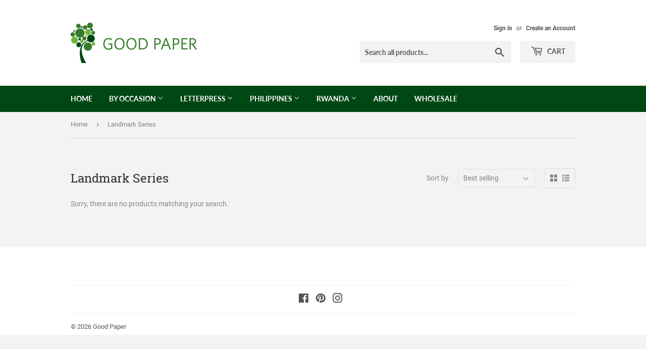

--- FILE ---
content_type: text/javascript
request_url: https://goodpaper.com/cdn/shop/t/3/assets/wholesale-all-in-one.min.js?v=139187649048391416801606126910
body_size: 9353
content:
/**
 * VERSION: 0.1.2
 * UPDATED: Sep 15, 2020
**/

WSAIO.init = function(g) {
  function k(b) {
    if (-1 < "log info error warn Log Info Error Warn".split(" ").indexOf(a.log)) {
      console[a.log.toLowerCase()]("WSAIO " + a.log.toUpperCase() + " LOG!", b);
    }
  }
  function h(b) {
    if (-1 < "log info error warn Log Info Error Warn".split(" ").indexOf(a.errorLog)) {
      console[a.errorLog]("WSAIO ERROR LOG!", b);
    }
  }
  var a = this;
  WSAIO.DiscountCode = {};
  Array.prototype.findIndex || Object.defineProperty(Array.prototype, "findIndex", {value:function(a, c) {
    if (null == this) {
      throw new TypeError('"this" is null or not defined');
    }
    var b = Object(this), f = b.length >>> 0;
    if ("function" !== typeof a) {
      throw new TypeError("predicate must be a function");
    }
    for (var e = 0; e < f;) {
      if (a.call(c, b[e], e, b)) {
        return e;
      }
      e++;
    }
    return -1;
  }, configurable:!0, writable:!0});
  Array.prototype.indexOf || (Array.prototype.indexOf = function(a, c) {
    if (null == this) {
      throw new TypeError('"this" is null or not defined');
    }
    var b = Object(this), f = b.length >>> 0;
    if (0 === f) {
      return -1;
    }
    var e = c | 0;
    if (e >= f) {
      return -1;
    }
    for (e = Math.max(0 <= e ? e : f - Math.abs(e), 0); e < f; e++) {
      if (e in b && b[e] === a) {
        return e;
      }
    }
    return -1;
  });
  Array.prototype.find || Object.defineProperty(Array.prototype, "find", {value:function(a, c) {
    if (null == this) {
      throw TypeError('"this" is null or not defined');
    }
    var b = Object(this), f = b.length >>> 0;
    if ("function" !== typeof a) {
      throw TypeError("predicate must be a function");
    }
    for (var e = 0; e < f;) {
      var g = b[e];
      if (a.call(c, g, e, b)) {
        return g;
      }
      e++;
    }
  }, configurable:!0, writable:!0});
  WSAIO.mF = function(a) {
    if (isNaN(a) || null == a) {
      return 0;
    }
    a = a.toString();
    if ("string" == typeof a && -1 < a.indexOf(".")) {
      return 2 > a.split(".")[1].length ? Number(a).toFixed(2).toString() : a.toString();
    }
    a = (Number(a) / 100).toFixed(2);
    return a.toString();
  };
  WSAIO.formatMoney = function(b, c) {
    function d(a, b, d, c) {
      d = d || ",";
      c = c || ".";
      if (isNaN(a) || null === a) {
        return 0;
      }
      a = (a / 100).toFixed(b);
      a = a.split(".");
      return a[0].replace(/(d)(?=(ddd)+(?!d))/g, "$1" + d) + (a[1] ? c + a[1] : "");
    }
    "string" === typeof b && (b = b.replace(".", ""));
    var f = "", e = /\{\{\s*(\w+)\s*\}\}/, g = c || a.shopInfo.money_format || "${{amount}}";
    switch(g.match(e)[1]) {
      case "amount":
        f = d(b, 2);
        break;
      case "amount_no_decimals":
        f = d(b, 0);
        break;
      case "amount_with_comma_separator":
        f = d(b, 2, ".", ",");
        break;
      case "amount_no_decimals_with_comma_separator":
        f = d(b, 0, ".", ",");
        break;
      case "amount_no_decimals_with_space_separator":
        f = d(b, 0, " ");
        break;
      case "amount_with_apostrophe_separator":
        f = d(b, 2, "'");
    }
    return g.replace(e, f);
  };
  WSAIO.displayTable = function(a, c) {
    if ("undefined" === typeof c) {
      return h("Volume discount table selector for product page was not defined.");
    }
    if (-1 < c.indexOf(":")) {
      var b = c.split(":")[1], f = c.split(":")[0];
      switch(b) {
        case "append":
          g(f).append(a);
          break;
        case "prepend":
          g(f).prepend(a);
          break;
        case "before":
          g(a).insertBefore(f);
          break;
        case "after":
          g(a).insertAfter(f);
          break;
        default:
          g(f).html(a);
      }
    } else {
      g(c).html(a);
    }
  };
  WSAIO.alterHTML = function(a, c) {
    if ("undefined" === typeof c) {
      return h("Selector was not defined.");
    }
    if (-1 < c.indexOf(":")) {
      var b = c.split(":")[1], f = c.split(":")[0];
      switch(b) {
        case "append":
          g(f).append(a);
          break;
        case "prepend":
          g(f).prepend(a);
          break;
        case "before":
          g(a).insertBefore(f);
          break;
        case "after":
          g(a).insertAfter(f);
          break;
        default:
          g(f).html(a);
      }
    } else {
      g(c).html(a);
    }
  };
  WSAIO.DiscountCode.addForm = function(b, c) {
    a.alterHTML(b || a.discount_code_form_html, c || a.discount_code_field_selector);
  };
  WSAIO.DiscountCode.toggle = function(b) {
    "undefined" === typeof b && (b = "show");
    -1 < a.discount_code_field_selector.indexOf(":") ? "show" === b ? g(a.discount_code_field_selector.split(":")[0]).show() : g(a.discount_code_field_selector.split(":")[0]).hide() : "show" === b ? g(a.discount_code_field_selector).show() : g(a.discount_code_field_selector).hide();
  };
  WSAIO.checkCustomer = function(b, c, d) {
    if (WSAIO["debugger"]) {
      debugger;
    }
    switch(b) {
      case "has_tag":
        if (a.customer.id) {
          d = c.indexOf("all");
          var f = c.indexOf("has_account");
          b = c.map(function(b) {
            return -1 < a.customer.tags.indexOf(b.toLowerCase());
          });
          return -1 < b.indexOf(!0) ? (a.applied_tag = c[b.indexOf(!0)], -1 < b.indexOf(!0)) : -1 < d ? (a.applied_tag = "all", !0) : -1 < f ? (a.applied_tag = "has_account", !0) : -1 < b.indexOf(!0);
        }
        d = c.indexOf("all");
        return -1 < c.indexOf("no_account") ? (a.applied_tag = "no_account", !0) : -1 < d ? (a.applied_tag = "all", !0) : !1;
      case "has_account":
        return a.applied_tag = "has_account", a.customer.id ? (b = d.map(function(b) {
          return -1 < a.customer.tags.indexOf(b.toLowerCase());
        }), -1 < b.indexOf(!0) && (a.excluded_tag = d[b.indexOf(!0)]), -1 === b.indexOf(!0)) : !1;
      case "no_account":
        return a.applied_tag = "no_account", a.customer.id ? !1 : !0;
      case "all":
        return a.applied_tag = "all", a.customer.id ? (b = d.map(function(b) {
          return -1 < a.customer.tags.indexOf(b.toLowerCase());
        }), -1 < b.indexOf(!0) && (a.excluded_tag = d[b.indexOf(!0)]), -1 === b.indexOf(!0)) : !0;
      default:
        return a.applied_tag = "all", a.customer.id ? (b = d.map(function(b) {
          return -1 < a.customer.tags.indexOf(b.toLowerCase());
        }), -1 < b.indexOf(!0) && (a.excluded_tag = d[b.indexOf(!0)]), -1 === b.indexOf(!0)) : !0;
    }
  };
  WSAIO.checkAppliesTo = function(b) {
    function c() {
      if (WSAIO["debugger"]) {
        debugger;
      }
      if ("undefined" !== typeof a.selected_product.handle || "undefined" !== typeof a.selected_product.id) {
        var d = b.rule.products.findIndex(function(b) {
          return b.handle === a.selected_product.handle || b.id == a.selected_product.id;
        });
        -1 < d && ("regular_discount" === b.module ? (!0 === b.rule.products[d].variant_level && (a.productRd = []), a.productRd.push(b.rule)) : (!0 === b.rule.products[d].variant_level && (a.productVd = []), a.productVd.push(b.rule)));
      } else {
        h("Selected product handle is not defined.");
      }
    }
    function d() {
      if (WSAIO["debugger"]) {
        debugger;
      }
      var d = [!1];
      a.selected_product.handle ? (d = !1, b.rule.exclude_products && -1 < b.rule.exclude_products.findIndex(function(b) {
        return b.handle == a.selected_product.handle;
      }) && (d = !0), d || (d = b.rule.collections.map(function(b, d) {
        return -1 < a.product_in_collects.findIndex(function(d) {
          return (d.product_handle == a.selected_product.handle || d.product_id == a.selected_product.id) && d.collection_id == b.id;
        });
      }), -1 < d.indexOf(!0) && ("regular_discount" === b.module ? a.productRd.push(b.rule) : a.productVd.push(b.rule)))) : "collection" === a.template && a.selected_collection.id ? (d = b.rule.collections.map(function(b, d) {
        return b.id == a.selected_collection.id;
      }), -1 < d.indexOf(!0) && ("regular_discount" === b.module ? a.productRd.push(b.rule) : a.productVd.push(b.rule))) : h("Missing either product_id or collection_id or template is not set for collections");
    }
    if (WSAIO["debugger"]) {
      debugger;
    }
    switch(b.type) {
      case "products":
        b.rule.priority = 1;
        c();
        break;
      case "collections":
        b.rule.priority = 2;
        d();
        break;
      case "entire_store":
        var f = !1;
        b.rule.exclude_products && -1 < b.rule.exclude_products.findIndex(function(b) {
          return b.handle == a.selected_product.handle;
        }) && (f = !0);
        if (b.rule.exclude_collections && 0 < b.rule.exclude_collections.length) {
          for (var e = 0; e < a.product_in_collects.length; e++) {
            var g = a.product_in_collects[e];
            -1 < b.rule.exclude_collections.findIndex(function(a) {
              return a.id == g.collection_id;
            }) && a.selected_product.id == g.product_id && (f = !0);
          }
        }
        f || (b.rule.priority = 3, "regular_discount" === b.module ? a.productRd.push(b.rule) : a.productVd.push(b.rule));
        break;
      default:
        b.rule.priority = 3, "regular_discount" === b.module ? a.productRd.push(b.rule) : a.productVd.push(b.rule);
    }
    a.productRd && 1 < a.productRd.length && (-1 < a.productRd.findIndex(function(a) {
      return "has_tag" === a.customer_group;
    }) && (a.productRd = a.productRd.filter(function(a) {
      return "has_tag" === a.customer_group;
    })), -1 < a.productRd.findIndex(function(a) {
      return "has_account" === a.customer_group;
    }) && (a.productRd = a.productRd.filter(function(a) {
      return "has_account" === a.customer_group;
    })), -1 < a.productRd.findIndex(function(a) {
      return "no_account" === a.customer_group;
    }) && (a.productRd = a.productRd.filter(function(a) {
      return "no_account" === a.customer_group;
    })));
    a.productVd && 1 < a.productVd.length && (-1 < a.productVd.findIndex(function(a) {
      return "has_tag" === a.customer_group;
    }) && (a.productVd = a.productVd.filter(function(a) {
      return "has_tag" === a.customer_group;
    })), -1 < a.productVd.findIndex(function(a) {
      return "has_account" === a.customer_group;
    }) && (a.productVd = a.productVd.filter(function(a) {
      return "has_account" === a.customer_group;
    })), -1 < a.productVd.findIndex(function(a) {
      return "no_account" === a.customer_group;
    }) && (a.productVd = a.productVd.filter(function(a) {
      return "no_account" === a.customer_group;
    })));
  };
  WSAIO.volumeDiscount = function(b, c) {
    if (WSAIO["debugger"]) {
      debugger;
    }
    "function" === typeof b && (c = b);
    a.output = !0;
    a.remove_duplicate_table = !1;
    a.selected_variant = JSON.parse(JSON.stringify(a.current_variant));
    a.selected_product = JSON.parse(JSON.stringify(a.current_product));
    a.selected_collection = JSON.parse(JSON.stringify(a.current_collection));
    "object" === typeof b && ("undefined" !== typeof b.product_id && "default" !== b.product_id && (a.selected_product.id = b.product_id), "undefined" !== typeof b.product_handle && "default" !== b.product_handle && (a.selected_product.handle = b.product_handle), "undefined" !== typeof b.variant_id && "default" !== b.variant_id && (a.selected_variant.id = b.variant_id), "undefined" !== typeof b.variant_sku && "default" !== b.variant_sku && (a.selected_variant.sku = b.variant_sku), "undefined" !== 
    typeof b.variant_price && "default" !== b.variant_price && (a.selected_variant.price = b.variant_price), "undefined" !== typeof b.variant_compare_at_price && "default" !== b.variant_compare_at_price && (a.selected_variant.compare_at_price = b.variant_compare_at_price), "undefined" !== typeof b.collection_id && "default" !== b.collection_id && (a.selected_collection.id = b.collection_id), "undefined" !== typeof b.output && "default" !== b.output && (a.output = b.output), "undefined" !== typeof b.qb_table_selector && 
    "default" !== b.qb_table_selector && (a.product_qb_table_selector = b.qb_table_selector), "undefined" !== typeof b.remove_duplicate_table && "default" !== b.remove_duplicate_table && (a.remove_duplicate_table = b.remove_duplicate_table), "undefined" !== typeof b.template && "default" !== b.template && (a.landingTemplate = b.template));
    a.selected_variant && "string" === typeof a.selected_variant.price && -1 < a.selected_variant.price.indexOf(".") && (a.selected_variant.price = a.selected_variant.price.replace(".", ""));
    a.selected_variant && "string" === typeof a.selected_variant.compare_at_price && -1 < a.selected_variant.compare_at_price.indexOf(".") && (a.selected_variant.compare_at_price = a.selected_variant.compare_at_price.replace(".", ""));
    a.productVd = [];
    for (var d = 0, f = a.volume_discounts.length; d < f; d++) {
      var e = a.volume_discounts[d];
      "published" === e.state && !1 !== a.checkCustomer(e.customer_group, e.tags, e.tags_excluded) && a.checkAppliesTo({type:e.applies_to, rule:e, module:"volume_discount"});
    }
    0 < a.productVd.length && (a.productVd.sort(function(a, b) {
      return Number(a.priority) - Number(b.priority);
    }), -1 < a.productVd.findIndex(function(a) {
      return "products" == a.applies_to;
    }) ? a.productVd = a.productVd.filter(function(a) {
      return "products" === a.applies_to;
    }) : -1 < a.productVd.findIndex(function(a) {
      return "collections" == a.applies_to;
    }) && (a.productVd = a.productVd.filter(function(a) {
      return "collections" === a.applies_to;
    })));
    a.product_qb = [];
    a.product_volume_discount = {};
    d = 0;
    for (f = a.productVd.length; d < f; d++) {
      if (e = a.productVd[d], "products" === e.applies_to && !0 === e.individual_product) {
        for (var l = 0; l < e.products.length; l++) {
          var n = e.products[l];
          if (n.handle === a.selected_product.handle || n.id == a.selected_product.id) {
            if (a.product_volume_discount.handle !== n.handle && (a.product_volume_discount = JSON.parse(JSON.stringify(e)), a.product_volume_discount.product = n), n.variant_level) {
              for (var m = 0; m < n.variants.length; m++) {
                var k = n.variants[m], p = k.tag_options.findIndex(function(b) {
                  return b.name.toString().toLowerCase() == a.applied_tag.toString().toLowerCase();
                });
                -1 < p && (k.id == a.selected_variant.id || (k.sku == a.selected_variant.sku && !a.variant_sku_are_same)) && (p = k.tag_options[p], a.product_qb.push({name:p.name, value:p.value, type:p.type, qty:k.quantity}));
              }
            } else {
              m = n.tag_options.findIndex(function(b) {
                return b.name.toString().toLowerCase() == a.applied_tag.toString().toLowerCase();
              }), -1 < m && (m = n.tag_options[m], a.product_qb.push({name:m.name, value:m.value, type:m.type, qty:n.quantity}));
            }
          }
        }
      } else {
        for (l = 0; l < e.volume_discount.length; l++) {
          n = e.volume_discount[l], a.product_qb.push({name:e.applies_to, value:n.value, type:e.discount_type, qty:n.qty});
        }
        a.product_volume_discount = JSON.parse(JSON.stringify(e));
        "collections" === e.applies_to && (a.product_volume_discount.collections = a.product_volume_discount.collections.filter(function(b) {
          return b.id == a.selected_collection.id;
        }));
      }
    }
    a.product_volume_discount.volume_discount = JSON.parse(JSON.stringify(a.product_qb));
    "function" === typeof a.callback && a.callback({quantity_breaks:a.product_qb, product:a.selected_product, variant:a.selected_variant});
    "function" === typeof c && c({quantity_breaks:a.product_qb, product:a.selected_product, variant:a.selected_variant});
    if (a.output) {
      if ("product" === a.landingTemplate) {
        switch("undefined" === typeof a.product_volume_discount && h("Volume discount table could not created. Because the rule is empty or not defined. Reference variable is WSAIO.product_volume_discount."), a.product_volume_discount.display_option) {
          case "detailed_grid":
            a.detailed_grid_table(a.product_volume_discount, b);
            break;
          case "basic_grid":
            a.basic_grid_table(a.product_volume_discount, b);
            break;
          case "grid_range":
            a.grid_range_table(a.product_volume_discount, b);
            break;
          case "detailed_grid_percent":
            a.detailed_grid_percent_table(a.product_volume_discount, b);
            break;
          case "percent_grid":
            a.percent_grid_table(a.product_volume_discount, b);
            break;
          case "grid_range_alternate":
            a.grid_range_alternate_table(a.product_volume_discount, b);
            break;
          default:
            a.grid_range_alternate_table(a.product_volume_discount, b);
        }
      } else {
//         d = [];
//         for (f = 0; f < a.product_volume_discount.volume_discount.length; f++) {
//           d.push(Number(a.product_volume_discount.volume_discount[f].value));
//         }
//         Math.min.apply(null, d);
//         var t = Math.max.apply(null, d);
//         d = a.product_volume_discount.volume_discount.findIndex(function(a) {
//           return a.value == t;
//         });
//         if (-1 < d) {
//           d = a.product_volume_discount.volume_discount[d];
//           f = Number(a.mF(a.selected_variant.price));
//           e = a.get_discount(f, d.type, d.value);
//           if (0 == Number(e) || 0 == Number(f)) {
//             return null;
//           }
//           d = Number(a.mF(a.selected_variant.price));
//           a.general_settings.show_compare_at_price && (d = Number(a.mF(a.selected_variant.compare_at_price)));
//           if (isNaN(a.selected_variant.compare_at_price) || Number(a.selected_variant.compare_at_price) <= Number(a.selected_variant.price)) {
//             d = 0, Number(f) - Number(e) < Number(f) && (d = Number(f).toFixed(2));
//           }
//           f = a.formatMoney((Number(f) - Number(e)).toFixed(2));
//           d = a.formatMoney(Number(d).toFixed(2));
//           1 > Number(d) && (d = "");
//           a.general_settings.compare_at_price || (d = "");
//           e = "";
//           e = "product" === a.template ? a.product_price_html : a.hcsr_qb_price_html;
//           e = e.replace(RegExp("%regular_price%", "gi"), f).replace(RegExp("%compare_at_price%", "gi"), d);
//           a.alterHTML(e, a.product_id_selector.replace("%id%", a.selected_product.id));
//           try {
//             var q = a.product_id_selector.replace("%id%", a.selected_product.id).split(":")[0];
//             g(q).removeClass(q.replace(".", ""));
//           } catch (r) {
//             h(r);
//           }
//         }
      }
    }
  };
  WSAIO.regularDiscount = function(b, c) {
    if (WSAIO["debugger"]) {
      debugger;
    }
    "function" === typeof b && (c = b);
    a.output = !0;
    a.remove_duplicate_table = !1;
    a.selected_variant = JSON.parse(JSON.stringify(a.current_variant));
    a.selected_product = JSON.parse(JSON.stringify(a.current_product));
    a.selected_collection = JSON.parse(JSON.stringify(a.current_collection));
    "object" === typeof b && ("undefined" !== typeof b.product_id && "default" !== b.product_id && (a.selected_product.id = b.product_id), "undefined" !== typeof b.product_handle && "default" !== b.product_handle && (a.selected_product.handle = b.product_handle), "undefined" !== typeof b.variant_id && "default" !== b.variant_id && (a.selected_variant.id = b.variant_id), "undefined" !== typeof b.variant_sku && "default" !== b.variant_sku && (a.selected_variant.sku = b.variant_sku), "undefined" !== 
    typeof b.variant_price && "default" !== b.variant_id && (a.selected_variant.price = b.variant_price), "undefined" !== typeof b.variant_compare_at_price && "default" !== b.variant_sku && (a.selected_variant.compare_at_price = b.variant_compare_at_price), "undefined" !== typeof b.collection_id && "default" !== b.collection_id && (a.selected_collection.id = b.collection_id), "undefined" !== typeof b.output && "default" !== b.output && (a.output = b.output), "undefined" !== typeof b.remove_duplicate_table && 
    "default" !== b.remove_duplicate_table && (a.remove_duplicate_table = b.remove_duplicate_table), "undefined" !== typeof b.template && "default" !== b.template && (a.landingTemplate = b.template));
    a.selected_variant && "string" === typeof a.selected_variant.price && -1 < a.selected_variant.price.indexOf(".") && (a.selected_variant.price = a.selected_variant.price.replace(".", ""));
    a.selected_variant && "string" === typeof a.selected_variant.compare_at_price && -1 < a.selected_variant.compare_at_price.indexOf(".") && (a.selected_variant.compare_at_price = a.selected_variant.compare_at_price.replace(".", ""));
    a.productRd = [];
    for (var d = 0, f = a.regular_discounts.length; d < f; d++) {
      var e = a.regular_discounts[d];
      "published" === e.state && !1 !== a.checkCustomer(e.customer_group, e.tags, e.tags_excluded) && a.checkAppliesTo({type:e.applies_to, rule:e, module:"regular_discount"});
    }
    0 < a.productRd.length && (a.productRd.sort(function(a, b) {
      return Number(a.priority) - Number(b.priority);
    }), -1 < a.productRd.findIndex(function(a) {
      return "products" == a.applies_to;
    }) ? a.productRd = a.productRd.filter(function(a) {
      return "products" === a.applies_to;
    }) : -1 < a.productRd.findIndex(function(a) {
      return "collections" == a.applies_to;
    }) && (a.productRd = a.productRd.filter(function(a) {
      return "collections" === a.applies_to;
    })));
    a.product_rd_obj = [];
    a.product_regular_discount = {};
    d = 0;
    for (f = a.productRd.length; d < f; d++) {
      if (e = a.productRd[d], "products" === e.applies_to && !0 === e.individual_product) {
        for (var g = 0; g < e.products.length; g++) {
          var h = e.products[g];
          if (h.handle === a.selected_product.handle || h.id == a.selected_product.id) {
            if (a.product_regular_discount.handle !== h.handle && (a.product_regular_discount = JSON.parse(JSON.stringify(e)), a.product_regular_discount.product = h), h.variant_level) {
              for (var m = 0; m < h.variants.length; m++) {
                var k = h.variants[m], p = k.tag_options.findIndex(function(b) {
                  return b.name.toString().toLowerCase() == a.applied_tag.toString().toLowerCase();
                });
                -1 < p && (k.id == a.selected_variant.id || (k.sku == a.selected_variant.sku && !a.variant_sku_are_same)) && (k = k.tag_options[p], a.product_rd_obj.push({name:k.name, value:k.value, type:k.type}));
              }
            } else {
              m = h.tag_options.findIndex(function(b) {
                return b.name.toString().toLowerCase() == a.applied_tag.toString().toLowerCase();
              }), -1 < m && (h = h.tag_options[m], a.product_rd_obj.push({name:h.name, value:h.value, type:h.type}));
            }
          }
        }
      } else {
        product_rd_obj = {name:e.applies_to, type:e.discount_type, value:e.discount_value}, a.product_regular_discount = JSON.parse(JSON.stringify(e)), "collections" === e.applies_to && (a.product_regular_discount.collections = a.product_regular_discount.collections.filter(function(b) {
          return b.id == a.selected_collection.id;
        }));
      }
    }
    a.product_regular_discount.volume_discount = JSON.parse(JSON.stringify(a.product_rd_obj));
    "function" === typeof c && c({product_regular_discount:a.product_regular_discount, regular_discount:a.product_rd_obj, product:a.selected_product, variant:a.selected_variant});
    "function" === typeof a.callback && a.callback({product_regular_discount:a.product_regular_discount, regular_discount:a.product_rd_obj, product:a.selected_product, variant:a.selected_variant});
    if (a.output && (d = Number(a.mF(a.selected_variant.price)), 0 < a.product_regular_discount.volume_discount.length && (a.product_regular_discount.discount_type = a.product_regular_discount.volume_discount[0].type, a.product_regular_discount.discount_value = a.product_regular_discount.volume_discount[0].value), "undefined" !== typeof a.product_regular_discount.discount_type && "undefined" !== typeof a.product_regular_discount.discount_value)) {
      f = a.get_discount(d, a.product_regular_discount.discount_type, a.product_regular_discount.discount_value);
      if (0 == Number(f) || 0 == Number(d)) {
        return null;
      }
      m = (Number(d) - Number(f)).toFixed(2);
      e = Number(a.mF(a.selected_variant.price));
      a.general_settings.show_compare_at_price && (e = Number(a.mF(a.selected_variant.compare_at_price)));
      if (isNaN(a.selected_variant.compare_at_price) || Number(a.selected_variant.compare_at_price) <= Number(a.selected_variant.price)) {
        e = 0, Number(d) - Number(f) < Number(d) && (e = Number(d).toFixed(2));
      }
      g = a.hcsr_price_html;
      h = a.saved_price_in_grid_html;
      "product" === a.template && (g = a.product_price_html, h = a.saved_price_html);
      m = a.saved_amount(e, m);
      h = h.replace(RegExp("%saved_amount:price%", "gi"), a.formatMoney(m.price)).replace(RegExp("%saved_amount:percentage%", "gi"), m.percentage);
      a.alterHTML(h, a.product_saved_amount_selector.replace("%id%", a.selected_product.id));
      a.product_regular_discount.total_saved = m;
      a.product_regular_discount.regular_price = (Number(d) - Number(f)).toFixed(2);
      a.product_regular_discount.compare_at_price = Number(e).toFixed(2);
      m = a.formatMoney((Number(d) - Number(f)).toFixed(2));
      e = a.formatMoney(Number(e).toFixed(2));
      1 > Number(e) && (e = "");
      a.general_settings.compare_at_price || (e = "");
      g = g.replace(RegExp("%regular_price%", "gi"), m).replace(RegExp("%compare_at_price%", "gi"), e);
      "product" !== a.landingTemplate && "cart" !== a.landingTemplate && (g = a.hcsr_price_html.replace(RegExp("%regular_price%", "gi"), m).replace(RegExp("%compare_at_price%", "gi"), e));
      a.alterHTML(g, a.product_id_selector.replace("%id%", a.selected_product.id));
    }
  };
  WSAIO.variantOriginalPrice = function() {
    if (WSAIO["debugger"]) {
      debugger;
    }
    var b = a.formatMoney(a.selected_variant.price), c = a.formatMoney(a.selected_variant.compare_at_price), d = a.hcsr_price_original_html;
    "product" === a.template && (d = a.product_price_original_html);
    Number(a.selected_variant.price) > Number(a.selected_variant.compare_at_price) && (c = "");
    null == a.selected_variant.compare_at_price && (c = "");
    1 > Number(a.selected_variant.compare_at_price) && (c = "");
    a.general_settings.compare_at_price || (c = "");
    d = d.replace(RegExp("%regular_price%", "gi"), b).replace(RegExp("%compare_at_price%", "gi"), c);
    a.alterHTML(d, a.product_id_selector.replace("%id%", a.selected_product.id));
    g(".wsaio-volume-discount--table").remove();
  };
  WSAIO.get_discount = function(a, c, d) {
    if (WSAIO["debugger"]) {
      debugger;
    }
    var b = 0;
    switch(c) {
      case "percentage":
        b = Math.floor(Number(a) * Number(d)) / 100;
        break;
      case "price_discount":
        b = Number(a) < Number(d) ? Number(a) : Number(d);
        break;
      case "fixed_price":
        b = Number(a) <= Number(d) ? 0 : Number(a) - Number(d);
        break;
      default:
        k("Invalid discount type. Valid values are percentage, price_discount and fixed_price.");
    }
    return Number(b).toFixed(2);
  };
  WSAIO.get_price = function(b, c) {
    if (WSAIO["debugger"]) {
      debugger;
    }
    if (a.selected_variant.price) {
      var d = Number(a.mF(a.selected_variant.price)), f = a.get_discount(d, c.type, c.value);
      d = Number(d) - Number(f);
      try {
        d = Number(d).toFixed(2);
      } catch (e) {
        h(e);
      }
      return a.formatMoney(d, a.shopInfo.money_format);
    }
    h("Selected variant price was not defined. Reference: WSAIO.selected_variant.price");
  };
  WSAIO.get_price_in_percent = function(b, c) {
    if (WSAIO["debugger"]) {
      debugger;
    }
    if (a.selected_variant.price) {
      var d = Number(a.mF(a.selected_variant.price)), f = a.get_discount(d, c.type, c.value);
      return Math.round(100 - (Number(d) - Number(f)) / Number(d) * 100).toString() + "%";
    }
    h("Selected variant price was not defined. Reference: WSAIO.selected_variant.price");
  };
  WSAIO.saved_amount = function(a, c) {
    if (WSAIO["debugger"]) {
      debugger;
    }
    return null === a || null === c || isNaN(a) || isNaN(c) ? {percentage:"0%", price:"0"} : {percentage:Math.round(100 - c / a * 100) + "%", price:Number(a - c).toFixed(2)};
  };
  WSAIO.detailed_grid_table = function(b, c) {
    if (WSAIO["debugger"]) {
      debugger;
    }
    if ("undefined" !== typeof b.volume_discount && 0 < b.volume_discount.length) {
      for (var d = "", f = 0; f < b.volume_discount.length; f++) {
        var e = b.volume_discount[f];
        0 < Number(e.qty) && (d += '<tr class="wholesale-grid-table custom-table"><td>' + e.qty + "</td><td>" + a.get_price(b, e) + a.translation.each_item + "</td></tr>");
      }
      if( d != ""){
        d = '<table id="wsaio-volume-discount--table" class="wholesale-table"><thead><tr><th>' + a.translation.buy + " " + a.translation.quantity + "</th><th>" + a.translation.price + "</th></tr></thead><tbody>" + d + "</tbody></table>";
        a.remove_duplicate_table || g("#wsaio-volume-discount--table").remove();
        a.displayTable(d, a.product_qb_table_selector, !0);
      }
      else{
        a.remove_duplicate_table || g("#wsaio-volume-discount--table").remove();
      }
    } else {
      h("Volume discount was not configured.");
    }
  };
  WSAIO.basic_grid_table = function(b, c) {
    if (WSAIO["debugger"]) {
      debugger;
    }
    if ("undefined" !== typeof b.volume_discount && 0 < b.volume_discount.length) {
      var d = "";
      b.volume_discount.forEach(function(c, f) {
        0 < Number(c.qty) && (d += '<tr class="wholesale-grid-table custom-table"><td>' + c.qty + "</td><td>" + a.get_price(b, c) + a.translation.each_item + "</td></tr>");
      });
      var f = '<table id="wsaio-volume-discount--table" class="wholesale-table"><thead><tr><th>' + a.translation.quantity + "</th><th>" + a.translation.price + "</th></tr></thead><tbody>" + d + "</tbody></table>";
      a.remove_duplicate_table || g("#wsaio-volume-discount--table").remove();
      a.displayTable(f, a.product_qb_table_selector, !0);
    } else {
      h("Volume discount was not configured.");
    }
  };
  WSAIO.grid_range_table = function(b, c) {
    if (WSAIO["debugger"]) {
      debugger;
    }
    if ("undefined" !== typeof b.volume_discount && 0 < b.volume_discount.length) {
      var d = "";
      b.volume_discount.forEach(function(c, f) {
        if (0 < Number(c.qty)) {
          var e = a.translation.range_so_on;
          b.volume_discount[f + 1] && (e = Number(b.volume_discount[f + 1].qty) - 1);
          d += '<tr class="wholesale-grid-table custom-table"><td>' + c.qty + "</td><td>" + e + "</td><td>" + a.get_price(b, c) + a.translation.each_item + "</td></tr>";
        }
      });
      var f = '<table id="wsaio-volume-discount--table" class="wholesale-table"><thead><tr><th>' + a.translation.minimum_quantity + "</th><th>" + a.translation.maximum_quantity + "</th><th>" + a.translation.price + "</th></tr></thead><tbody>" + d + "</tbody></table>";
      a.remove_duplicate_table || g("#wsaio-volume-discount--table").remove();
      a.displayTable(f, a.product_qb_table_selector, !0);
    } else {
      h("Volume discount was not configured.");
    }
  };
  WSAIO.detailed_grid_percent_table = function(b, c) {
    if (WSAIO["debugger"]) {
      debugger;
    }
    if ("undefined" !== typeof b.volume_discount && 0 < b.volume_discount.length) {
      var d = "";
      b.volume_discount.forEach(function(c, f) {
        0 < Number(c.qty) && (d += '<tr class="wholesale-grid-table custom-table"><td>' + c.qty + "</td><td>" + a.get_price(b, c) + a.translation.each_item + "</td><td>" + a.get_price_in_percent(b, c) + " " + a.translation.off + "</td></tr>");
      });
      var f = '<table id="wsaio-volume-discount--table" class="wholesale-table"><thead><tr><th>' + a.translation.quantity + "</th><th>" + a.translation.price + "</th><th>" + a.translation.discount + "</th></tr></thead><tbody>" + d + "</tbody></table>";
      a.remove_duplicate_table || g("#wsaio-volume-discount--table").remove();
      a.displayTable(f, a.product_qb_table_selector, !0);
    } else {
      h("Volume discount was not configured.");
    }
  };
  WSAIO.percent_grid_table = function(b, c) {
    if (WSAIO["debugger"]) {
      debugger;
    }
    if ("undefined" !== typeof b.volume_discount && 0 < b.volume_discount.length) {
      var d = "";
      b.volume_discount.forEach(function(c, f) {
        0 < Number(c.qty) && (d += '<tr class="wholesale-grid-table custom-table"><td>' + a.translation.buy + " " + c.qty + "</td><td>" + a.get_price_in_percent(b, c) + " " + a.translation.off + "</td></tr>");
      });
      var f = '<table id="wsaio-volume-discount--table" class="wholesale-table"><thead><tr><th>' + a.translation.quantity + "</th><th>" + a.translation.discount + "</th></tr></thead><tbody>" + d + "</tbody></table>";
      a.remove_duplicate_table || g("#wsaio-volume-discount--table").remove();
      a.displayTable(f, a.product_qb_table_selector, !0);
    } else {
      h("Volume discount was not configured.");
    }
  };
  WSAIO.grid_range_alternate_table = function(b, c) {
    if (WSAIO["debugger"]) {
      debugger;
    }
    if ("undefined" !== typeof b.volume_discount && 0 < b.volume_discount.length) {
      var d = "";
      b.volume_discount.forEach(function(c, f) {
        if (0 < Number(c.qty)) {
          var e = a.translation.range_so_on;
          b.volume_discount[f + 1] && (e = Number(b.volume_discount[f + 1].qty) - 1);
          d += '<tr class="wholesale-grid-table custom-table"><td>' + c.qty + a.translation.range_seperator + e + "</td><td>" + a.get_price(b, c) + a.translation.each_item + "</td></tr>";
        }
      });
      var f = '<table id="wsaio-volume-discount--table" class="wholesale-table"><thead><tr><th>' + a.translation.quantity + "</th><th>" + a.translation.price + "</th></tr></thead><tbody>" + d + "</tbody></table>";
      a.remove_duplicate_table || g("#wsaio-volume-discount--table").remove();
      a.displayTable(f, a.product_qb_table_selector, !0);
    } else {
      h("Volume discount was not configured.");
    }
  };
  WSAIO.fetchCart = function(a) {
    g.ajax({type:"GET", url:"/cart.js", cache:!1, dataType:"json", success:function(b) {
      var d = [];
      b && b.items && 0 < b.items.length && (b.items.forEach(function(a, b) {
        try {
          delete a.product_description, delete a.featured_image, delete a.url, delete a.options_with_values, delete a.variant_options, delete a.product_description;
        } catch (l) {
          k(l);
        }
        d.push(a);
      }), b.items = d);
      "function" === typeof a && a(null, b);
    }, error:function(b) {
      "function" === typeof a && a(b, null);
    }});
  };
  WSAIO.checkout = function() {
    if (WSAIO["debugger"]) {
      debugger;
    }
    a.fetchCart(function(b, c) {
      if (b) {
        return h(b);
      }
      var crq = {
        cart:c, tags:"wsaio-app",
        note:g("[name=note]").val(),
        shopInfo:a.shopInfo, customer:a.customer,
        user_mode:a.user_mode, currency:a.shopInfo.currency,
        custom_line_items:[], shopifyCurrencies:a.getCurrencies(),
        discount_code_application:WSAIO.DiscountCode.application,
        products_with_collections:a.products_with_collections
      };
      if(a.variant_sku_are_same){crq["variant_sku_are_same"]=a.variant_sku_are_same;}
      a.checkoutRequest(crq, function(b, c) {
        b ? k(b) : (k(c), "function" === typeof a.callback && a.callback(c), c && c.checkout_url && a.redirectToURL(c.checkout_url));
      });
    });
  };
  WSAIO.getDiscountCode = function(callback) {
    if (WSAIO["debugger"]) {
      debugger;
    }
    a.fetchCart(function(b, c) {
      if (b) {
        return h(b);
      }
      var note_attr = [];
      a.checkoutRequest({
      note_attributes:note_attr,
      cart:c, 
      tags:"wsaio-app",
      note:g("[name=note]").val(), 
      shopInfo:a.shopInfo,
      customer:a.customer,
      user_mode:a.user_mode, 
      currency:a.shopInfo.currency, 
      custom_line_items:[],
      shopifyCurrencies:a.getCurrencies(),
      discount_code_application:WSAIO.DiscountCode.application,
      products_with_collections:a.products_with_collections},callback);
    });
  };

  WSAIO.preCheckout = function() {
    if (WSAIO["debugger"]) {
      debugger;
    }
    a.fetchCart(function(b, c) {
      if (b) {
        return h(b);
      }
      var prq = {
        cart:c, shopInfo:a.shopInfo, customer:a.customer,
        user_mode:a.user_mode,
        shopifyCurrencies:a.getCurrencies(),
        discount_code_application:WSAIO.DiscountCode.application,
        products_with_collections:a.products_with_collections
      };
      if(a.variant_sku_are_same){prq["variant_sku_are_same"]=a.variant_sku_are_same;}
      a.preCheckoutRequest(prq, function(b, c) {
        b ? k(b) : (k(c), "function" === typeof a.callback && a.callback(c), a.preCheckoutResponse(c));
      });
    });
    // WSAIO.getDiscountCode(function(b, c) {    
    //   if(c.checkout_url.indexOf("invoices")>-1 || c.checkout_url.indexOf("discount=")>-1){
    //     g(a.checkout_selector).addClass("wsaio-applied");
    //   }else{
    //     g(a.checkout_selector).removeClass("wsaio-applied");
    //   }
    // });
    WholesaleAllInOne.NetTerms();
  };
  WSAIO.preCheckoutResponse = function(b) {
    if (WSAIO["debugger"]) {
      debugger;
    }
    b && b.shipping && (a.applied_shipping = b.shipping, a.applied_shipping.apply_shipping_charges && a.alterHTML(a.shipping_message_html.replace("%message%", a.applied_shipping.final_ship_rule.message), a.shipping_message_selector));
    b && 0 < Number(b.wholesale_total_discount) && (a.setCartSubtotal(b.original_total_price, b.checkout_price_from_original_total_price),a.discountTracking(b), b.line_items && a.setCartItemsPrice(b.line_items), 0 < Number(b.wholesale_total_discount) && (b = a.cart_bulk_saving_html.replace("%saved_amount%", a.formatMoney(b.wholesale_total_discount)), a.alterHTML(b, a.cart_bulk_saving_selector)));
  };
  WSAIO.redirectToURL = function(a) {
    if (WSAIO["debugger"]) {
      debugger;
    }
    a ? window.location.href = a : h("Redirect URL was not found!");
  };
  WSAIO.checkoutRequest = function(b, c) {
    g.ajax({type:"POST", url:a.App.url + "/checkout/v1", cache:!1, data:b, success:function(b) {
      g(a.checkout_selector).prop("disabled", !1);
      "function" === typeof c && c(null, b);
    }, error:function(a) {
      "function" === typeof c && c(a, null);
    }});
  };
  WSAIO.preCheckoutRequest = function(b, c) {
    g.ajax({type:"POST", url:a.App.url + "/checkout/v1/pre", cache:!1, data:b, success:function(a) {
      "function" === typeof c && c(null, a);
    }, error:function(a) {
      "function" === typeof c && c(a, null);
    }});
  };
  WSAIO.checkoutEventListner = function(b) {
    g(a.checkout_selector).removeAttr("disabled");
    g(document).on("click", a.checkout_selector, function(b) {
      b.preventDefault();
      b.stopImmediatePropagation();
      b.stopPropagation();
      g(this).attr("disabled");
      g(this).find('[name="discount"], [name="clear_discount"]').remove();
      g(this).parents("form").find('[name="discount"], [name="clear_discount"]').remove();
      k("Wholesale All In One checkout is working.");
      a.checkout();
    });
  };
  WSAIO.setCartSubtotal = function(b, c) {
    if (WSAIO["debugger"]) {
      debugger;
    }
    if ("undefined" !== typeof b && "undefined" !== typeof c && !(0 > Number(b) || 0 > Number(c))) {
      var d = a.formatMoney(c, a.shopInfo.money_format), f = "";
      Number(b) > Number(c) && (f = a.formatMoney(b, a.shopInfo.money_format));
      d = a.cart_subtotal_price_html.replace("%regular_price%", d).replace("%compare_at_price%", f);
      a.alterHTML(d, a.subtotal_selector);
    }
  };
  WSAIO.setCartItemsPrice = function(b) {
    if (WSAIO["debugger"]) {
      debugger;
    }
    b && 0 < b.length && b.forEach(function(b, d) {
      if ("undefined" !== typeof b.wholesale) {
        var c = b.wholesale, e = a.cart_item_total_price_html.replace("%regular_price%", a.formatMoney(c.item_subtotal_price)).replace("%compare_at_price%", a.formatMoney(c.item_subtotal_compare_at_price)), g = a.cart_item_total_selector.replace("%key%", b.key.replace(":", "_"));
        Number(c.item_subtotal_price) < Number(c.item_subtotal_compare_at_price) && a.alterHTML(e, g);
        e = a.cart_item_price_html.replace("%regular_price%", a.formatMoney(c.regular_price)).replace("%compare_at_price%", a.formatMoney(c.original_price));
        g = a.cart_item_price_selector.replace("%key%", b.key.replace(":", "_"));
        Number(c.regular_price) < Number(c.original_price) && a.alterHTML(e, g);
      }
    });
  };
  WSAIO.discountTracking = function(a) {
    var d = [];
    if (a && a.final_discounted_products && a.final_discounted_products.length) {
      for (var c = 0; c < a.final_discounted_products.length; c++) {
        var b = a.final_discounted_products[c];
        b && b.appRule && b.appRule._id && (d.push(b.appRule._id));
      }
    }
    localStorage.setItem("discount-tracking", JSON.stringify(d));
  };
  WSAIO.productDiscount = function(a, c) {
    if (WSAIO["debugger"]) {
      debugger;
    }
    if ("undefined" === typeof a) {
      return h("This action required some parameters.");
    }
    "undefined" === typeof a.product_id && (a.product_id = "default");
    "undefined" === typeof a.product_handle && (a.product_handle = "default");
    "undefined" === typeof a.variant_id && (a.variant_id = "default");
    "undefined" === typeof a.variant_sku && (a.variant_sku = "default");
    "undefined" === typeof a.variant_price && (a.variant_price = "default");
    "undefined" === typeof a.variant_compare_at_price && (a.variant_compare_at_price = "default");
    "undefined" === typeof a.collection_id && (a.collection_id = "default");
    "undefined" === typeof a.qb_table_selector && (a.qb_table_selector = "default");
    "undefined" === typeof a.remove_duplicate_table && (a.remove_duplicate_table = "default");
    "undefined" === typeof a.template && (a.template = "default");
    WSAIO.volumeDiscount(a, c);
    WSAIO.regularDiscount(a, c);
    if (WSAIO.template == "product") {
    setTimeout(function(){ 
          WholesaleAllInOne.cartQuantityController();
          console.log("WholesaleAllInOne Function is Run Form Min File")
        },200);
      };
  };
  WSAIO.variantChange = function(b, c, d) {
    if (WSAIO["debugger"]) {
      debugger;
    }
    d.available && (a.variantOriginalPrice(), a.productDiscount({template:"product", product_id:d.id, product_handle:d.handle, variant_id:b.id, variant_sku:b.sku, variant_price:b.price, variant_compare_at_price:b.compare_at_price}));
  };
  WSAIO.selectedCurrency = function() {
    return g(a.currency_selector).val();
  };
  "undefined" === typeof WSAIO.Currency && (WSAIO.Currency = {});
  "undefined" === typeof WSAIO.Currency.rates && (WSAIO.Currency.rates = {});
  "undefined" === typeof WSAIO.Currency.selectedCurrency && (WSAIO.Currency.selectedCurrency = a.selectedCurrency());
  WSAIO.Currency.storeCurrency = a.shopInfo.currency;
  "undefined" !== typeof window.Currency ? WSAIO.Currency.rates = window.Currency.rates : h("Multi currencies was not configured.");
  WSAIO.getCurrencies = function() {
    if (WSAIO["debugger"]) {
      debugger;
    }
    "undefined" !== typeof window.Currency ? WSAIO.Currency.rates = window.Currency.rates : h("Multi currencies was not configured.");
    a.Currency.selectedCurrency = a.selectedCurrency();
    a.Currency.storeCurrency = a.shopInfo.currency;
    return a.Currency;
  };
  WSAIO.Currency.convert = function(b, c, d, f) {
    "undefiend" === typeof b && (b = a.Currency.rates);
    try {
      return c * b[d] / b[f];
    } catch (e) {
      return e;
    }
  };
  WSAIO.buy_it_now = function() {
    g(document).on("click", a.buy_now_button_selector, function(b) {
      b.preventDefault();
      b.stopImmediatePropagation();
      g(this).prop("disabled", !0);
      var c = g(this).parents("form");
      b = current_product.hanlde;
      var d = c.find('[name="id"]').val(), f = c.find('[name="quantity"]').val();
      a.buy_now_product = current_product;
      void 0 === f && (f = 1);
      if ("undefined" !== typeof a.buy_now_product && null !== a.buy_now_product) {
        if (c = a.buy_now_product) {
          var e = c.variants.findIndex(function(a) {
            return a.id == d;
          }), l = {};
          -1 < e && (l = c.variants[e]);
          l.available ? (e = Number(l.price) * Number(f), a.checkoutRequest({cart:{attributes:{}, cart_level_discount_applications:[], currency:a.shopInfo.currency, item_count:f, items:[{discounted_price:l.price, discounts:[], featured_image:c.featured_image, final_line_price:e, final_price:l.price, gift_card:!1, grams:l.weight, handle:c.handle, id:l.id, image:c.featured_image, key:"11309472350255:a5c7b76a76a9b8da2aa5dceab2c6b7ab", line_level_discount_allocations:[], line_price:e, options_with_values:[], 
          original_line_price:e, original_price:l.price, price:l.price, product_description:"", product_has_only_default_variant:!1, product_id:c.id, product_title:c.title, product_type:c.type, properties:null, quantity:f, requires_shipping:l.requires_shipping, sku:l.sku, taxable:l.taxable, title:c.title + " - " + l.title, total_discount:0, url:"/products/" + b + "?variant=" + l.id, variant_id:l.id, variant_options:l.options, variant_title:l.title, vendor:c.vendor}], items_subtotal_price:e, note:null, 
          original_total_price:e, requires_shipping:l.requires_shipping, token:"3cbccfbccb5ed48c66e4ced34048082d", total_discount:0, total_price:e, total_weight:Number(l.weight) * Number(f)}, note:"", tags:"wsaio-app,checkout-via-buy-now-button", note_attributes:[], billing_address:{}, shipping_address:{}, shopInfo:a.shopInfo, customer:a.customer, user_mode:a.user_mode, currency:a.shopInfo.currency, custom_line_items:[], shopifyCurrencies:a.getCurrencies(), discount_code_application:WSAIO.DiscountCode.application, 
          products_with_collections:a.products_with_collections,variant_sku_are_same:a.variant_sku_are_same}, function(b, c) {
            var chk = 0;
            b ? (k(b), a.redirectToURL("/cart/" + d + ":" + f)) : (k(c), "function" === typeof a.callback && a.callback(c), c && c.checkout_url && c.checkout_url.indexOf("invoices")>-1 ? a.redirectToURL(c.checkout_url) : chk=1 );
            if(chk == 1){            
              if(c.checkout_url.indexOf("discount")>-1){
                var discount_code = c.checkout_url.split("discount=")[1];
                a.redirectToURL("/cart/" + d + ":" + f+"?discount="+discount_code);
              }else{
                a.redirectToURL("/cart/" + d + ":" + f);
              }
            }
          })) : (h("Variant is not available or missing variant"), a.redirectToURL("/cart/" + d + ":" + f));
        } else {
          h("Product object is missing"), a.redirectToURL("/cart/" + d + ":" + f);
        }
      } else {
        a.redirectToURL("/cart/" + d + ":" + f);
      }
    });
  };
  WSAIO.DiscountCode.subscribe = function(b) {
    var c = this, d = "[name=" + a.discount_code_field_name + "]";
    g("[name=" + a.discount_code_field_btn + "]").on(b || "click", function(a) {
      a.preventDefault();
      a.stopImmediatePropagation();
      a.stopPropagation();
      c.code = g(this).closest("div").find(d).val();
      "" === c.code.trim() ? (g(d).addClass("ws-error"), g(d).focus()) : (g(d).removeClass("ws-error"), c.apply());
    });
  };
  WSAIO.DiscountCode.apply = function() {
    if (WSAIO["debugger"]) {
      debugger;
    }
    $discount = this;
    a.fetchCart(function(b, c) {
      if (b) {
        return h(b);
      }
      g.ajax({type:"POST", url:a.App.url + "/discount-code", data:{cart:c, shopInfo:a.shopInfo, customer:a.customer, coupon_code:$discount.code, products_with_collections:a.products_with_collections}, dataType:"json", success:function(b) {
        k(b);
        try {
          delete b.log;
        } catch (e) {
          k(e);
        }
        "function" === typeof a.callback && a.callback(b);
        if (b && 1 === b.status) {
          "undefined" !== typeof b.wholesale_key && ($discount.application = b);
          if("undefined" !== typeof b.wholesale_key ){
            var cs={code:$discount.code,shop:a.shopInfo.shop};
            if(a.customer.id){cs["customer_id"]=a.customer.id;}
            localStorage.setItem("ws-applied-coupon",JSON.stringify(cs));
          }
          var c = "<span>" + a.discount_code_success_message + "</span>";
          c = "percentage" === b.type && -1 < a.discount_code_success_message.indexOf("%percent%") ? c.replace("%percent%", b.value + "%") : c.replace("%percent%", "").replace("%price_discount%", "");
          a.alterHTML(c, a.discount_code_alerts_selector);
        } else {
          try {
            delete $discount.application;
            localStorage.removeItem("ws-applied-coupon");
          } catch (e) { k(e); }
          if (b.once_per_customer && null === WSAIO.customer.id) {
            return a.alterHTML("<span>" + a.discount_code_customer_login_message + "</span>", a.discount_code_alerts_selector);
          }
          a.alterHTML("<span>" + a.discount_code_error_message + "</span>", a.discount_code_alerts_selector);
        }
      }});
    });
  };
  "product" === a.landingTemplate && a.productDiscount({template:"product", product_id:a.selected_product.id, product_handle:a.selected_product.handle, variant_id:a.selected_variant.id, variant_sku:a.selected_variant.sku, variant_price:a.selected_variant.price, variant_compare_at_price:a.selected_variant.compare_at_price});
  WSAIO.collection = function() {
    if ("object" === typeof a.products_in_collection && 0 < a.products_in_collection.length) {
      for (var b = 0; b < a.products_in_collection.length; b++) {
        var c = a.products_in_collection[b];
        c.available && a.regularDiscount({template:"collection", product_id:c.id, product_handle:c.handle, variant_id:c.first_available_variant.id, variant_sku:c.first_available_variant.sku, variant_price:c.first_available_variant.price, variant_compare_at_price:c.first_available_variant.compare_at_price});
      }
    }
  };
  WSAIO.relatedProducts = function() {
    if (WSAIO["debugger"]) {
      debugger;
    }
    if ("object" === typeof a.product_recommendations) {
      for (var b = 0; b < a.product_recommendations.length; b++) {
        var c = a.product_recommendations[b];
        a.productDiscount({template:"collection", product_id:c.id, product_handle:c.handle, variant_id:c.first_available_variant.id, variant_sku:c.first_available_variant.sku, variant_price:c.first_available_variant.price, variant_compare_at_price:c.first_available_variant.compare_at_price});
      }
    }
  };
  g(document).on("change", a.cart_qty_change_selector, function() {
//     g("button[name*=update],input[name*=update]").click();
//     g(a.checkout_selector).attr("disabled", "disabled");
    setTimeout(function() {
      a.preCheckout();
    }, 500);
  });
  WSAIO.signUpForm = function() {
    if (WSAIO["debugger"]) {
      debugger;
    }
    if ("undefined" !== typeof a.signup_form) {
      try {
        0 < g(a.signup_form_selector).length ? g(a.signup_form_selector).html(a.signup_form.form_html) : k("Sign Up form selector not found");
      } catch (b) {
        h(b);
      }
    } else {
      k("We could not found Signup Form. Save signup form in the wholesale applicatipn dashboard and then refresh this page");
    }
  };
  WSAIO.removeAllEvents = function(a) {
    try {
      for (var b = 0; b < document.querySelectorAll(a).length; b++) {
        var d = document.querySelectorAll(a)[b];
        d.parentNode.replaceChild(d.cloneNode(!0), d);
      }
    } catch (f) {
      k(f);
    }
  };
  WSAIO.registerEvent = function(a, c, d) {
    try {
      for (var b = 0; b < document.querySelectorAll(a).length; b++) {
        document.querySelectorAll(a)[b].addEventListener(c, d);
      }
    } catch (e) {
      k(e);
    }
  };
  WSAIO.buyNowEventListener = function() {
    a.buyNowRecursion(10);
  };
  WSAIO.addBuyNowBtnHTML = function() {
    g(a.shopify_payment_button_wrapper).html(a.buy_now_button_html);
    a.buy_it_now();
  };
  WSAIO.buyNowRecursion = function(b) {
    0 >= b || (0 < g(a.buy_now_button_selector).length ? a.addBuyNowBtnHTML() : setTimeout(function() {
      a.buyNowRecursion(--b);
    }, 2000));
  };
  WSAIO.DiscountCode.add = function() {
    !0 === WSAIO.general_settings.enable_additional_coupon_code && (a.DiscountCode.addForm(), a.DiscountCode.subscribe("click"));
  };
  WSAIO.cartDrawer = function() {
    a.checkoutEventListner();
    a.preCheckout();
  };
  "line_items" === a.general_settings.discount_method && !0 === WSAIO.general_settings.enable_additional_coupon_code && "cart" === a.landingTemplate && (a.DiscountCode.addForm(), a.DiscountCode.subscribe("click"));
  "cart" === a.landingTemplate && (a.checkoutEventListner(), a.preCheckout());
  "collection" !== a.landingTemplate && "search" !== a.landingTemplate || a.collection();
  "product" !== a.landingTemplate && "index" !== a.landingTemplate || setTimeout(function() {
    a.relatedProducts();
  }, 3000);
  a.signUpForm();
  setTimeout(function() {
    a.buyNowEventListener();
  }, 1000);
  if(typeof window.wsaio_execute_custom_code === "function"){
    setTimeout(function(){
      window.wsaio_execute_custom_code(g);
    },2000);
  }
};
WSAIO.removeQueryString = function(g, k) {
  var h = document.location.href, a = location.search;
  "" != g ? (k = encodeURIComponent(k), g = g + "=" + k, "-1" != a.indexOf("?" + g + "&") ? h = h.replace("?" + g + "&", "?") : "-1" != a.indexOf("&" + g + "&") ? h = h.replace("&" + g + "&", "&") : "-1" != a.indexOf("?" + g) ? h = h.replace("?" + g, "") : "-1" != a.indexOf("&" + g) && (h = h.replace("&" + g, ""))) : (a = location.search, h = h.replace(a, ""));
  history.pushState({state:1, rand:Math.random()}, "", h);
};
WSAIO.getParameterByName = function(g) {
  for (var k = [], h = window.location.search.substring(1).split("&"), a = 0; a < h.length; a++) {
    var b = h[a].split("=");
    b[0] == g && k.push(decodeURIComponent(b[1]));
  }
  return k;
};
window.wsaioClosePreview = function() {
  WSAIO.removeQueryString("test-mode", WSAIO.getParameterByName("test-mode")[0]);
  localStorage.removeItem("wsaio-app-mode");
  WSAIO.user_mode = "live";
  setTimeout(function() {
    window.location.href = "https://" + WSAIO.shopInfo.domain;
  }, 500);
};
window.wsaioHidePreview = function() {
  $(".wholesaleAllInOnePreview").hide();
};
WSAIO.addPreviewBar = function() {
  0 == $(".wholesaleAllInOnePreview").length && $("body").append('<div class="wholesaleAllInOnePreview" style="background-color: white;display: inline-block;width: 100%;padding: 13px 0px;box-shadow: rgba(0, 0, 0, 0.2) 0px -1px 3px;overflow: hidden;position: fixed;bottom: 0;left: 0;right: 0;z-index: 3147483648;opacity: 0.97;"><div style="float:left;display:inline-block;padding-left:20px"><p style="margin: 0px;color:black"><span><b>Wholesale All In One Preview: </b></span> Wholesale pricing are only visible to you. <a href="https://support.digitalcoo.com/hc/en-us/articles/360042800512"><u>Learn More</u></a></p></div><div style="float:right;display:inline-block;padding-right: 23px;"><button class="ws--preview-bar-btn" onclick="wsaioClosePreview();">Close Preview</button><button style="border:none;margin-left:.3rem;background:0 0;box-shadow:none;color:#007ace;font-size:14px;opacity:1" onclick="wsaioHidePreview();">Hide bar</button></div></div>');
};
var waioLoadScript = function(g, k) {
  var h = document.createElement("script");
  h.type = "text/javascript";
  h.readyState ? h.onreadystatechange = function() {
    if ("loaded" == h.readyState || "complete" == h.readyState) {
      h.onreadystatechange = null, k();
    }
  } : h.onload = function() {
    k();
  };
  h.src = g;
  document.getElementsByTagName("head")[0].appendChild(h);
};
"undefined" !== typeof WSAIO.getParameterByName("test-mode")[0] && (WSAIO.user_mode = "test", localStorage.setItem("wsaio-app-mode", "test"), WSAIO.addPreviewBar());
null !== localStorage.getItem("wsaio-app-mode") && WSAIO.addPreviewBar();
"live" === WSAIO.app_mode && !0 === WSAIO.disable_logs_when_live && (WSAIO.log = "", WSAIO.errorLog = "");
"live" === WSAIO.app_mode || WSAIO.app_mode === WSAIO.user_mode ? "undefined" === typeof jQuery || 1.7 > parseFloat(jQuery.fn.jquery) ? waioLoadScript("//ajax.googleapis.com/ajax/libs/jquery/3.3.1/jquery.min.js", function() {
  WSAIO.init(jQuery.noConflict(!0));
}) : WSAIO.init(jQuery) : (console.warn("WSAIO LOG!", "Application is disabled"), WSAIO = void 0);